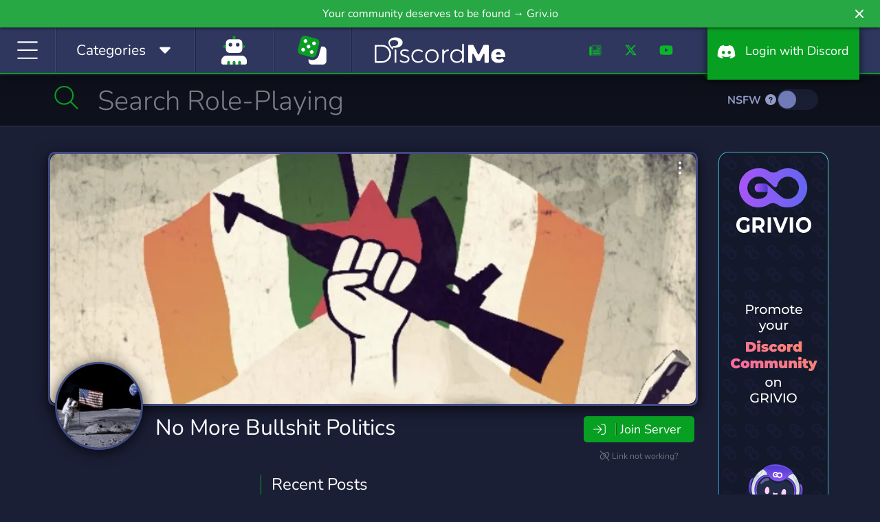

--- FILE ---
content_type: application/javascript; charset=UTF-8
request_url: https://discord.me/cdn-cgi/challenge-platform/h/b/scripts/jsd/d251aa49a8a3/main.js?
body_size: 8588
content:
window._cf_chl_opt={AKGCx8:'b'};~function(B6,fc,fS,fQ,fA,fs,fL,fi,fa,B1){B6=g,function(G,M,Bn,B5,f,B){for(Bn={G:394,M:255,f:333,B:363,T:222,F:370,Y:192,k:272,N:249,l:233,h:328,v:331,H:220},B5=g,f=G();!![];)try{if(B=-parseInt(B5(Bn.G))/1*(-parseInt(B5(Bn.M))/2)+-parseInt(B5(Bn.f))/3*(parseInt(B5(Bn.B))/4)+parseInt(B5(Bn.T))/5*(parseInt(B5(Bn.F))/6)+-parseInt(B5(Bn.Y))/7+parseInt(B5(Bn.k))/8*(parseInt(B5(Bn.N))/9)+parseInt(B5(Bn.l))/10*(-parseInt(B5(Bn.h))/11)+-parseInt(B5(Bn.v))/12*(-parseInt(B5(Bn.H))/13),B===M)break;else f.push(f.shift())}catch(T){f.push(f.shift())}}(m,592996),fc=this||self,fS=fc[B6(361)],fQ={},fQ[B6(217)]='o',fQ[B6(322)]='s',fQ[B6(309)]='u',fQ[B6(262)]='z',fQ[B6(274)]='n',fQ[B6(402)]='I',fQ[B6(311)]='b',fA=fQ,fc[B6(266)]=function(G,M,B,T,T4,T3,T1,Bm,F,N,h,H,y,V,O){if(T4={G:335,M:190,f:230,B:235,T:428,F:379,Y:429,k:379,N:268,l:231,h:197,v:231,H:197,b:296,e:187,y:366,V:299,O:257,J:405,I:348,U:298,X:401,d:205,R:401,n:369,E:409},T3={G:300,M:406,f:181,B:224,T:267,F:281,Y:316,k:194,N:366,l:405,h:203,v:300,H:347,b:181,e:274,y:381},T1={G:223,M:342,f:288,B:430},Bm=B6,F={'PWQHl':Bm(T4.G),'pISUe':function(J,I){return J!==I},'nIKOA':Bm(T4.M),'lzfvN':function(J,I){return J<I},'FbBUl':function(J,I){return I===J},'RIhpm':function(J,I){return J(I)},'GdQSi':function(J,I){return I===J},'aWdFp':function(J,I,U,X){return J(I,U,X)},'zuLKD':Bm(T4.f),'atljt':function(J,I){return J+I},'oZlYY':function(J,I,U){return J(I,U)},'wJJVY':function(J,I,U){return J(I,U)}},F[Bm(T4.B)](null,M)||void 0===M)return T;for(N=fC(M),G[Bm(T4.T)][Bm(T4.F)]&&(N=N[Bm(T4.Y)](G[Bm(T4.T)][Bm(T4.k)](M))),N=G[Bm(T4.N)][Bm(T4.l)]&&G[Bm(T4.h)]?G[Bm(T4.N)][Bm(T4.v)](new G[(Bm(T4.H))](N)):function(J,BG,I,U,E,D,S,Q,X){if(BG=Bm,I={},I[BG(T3.G)]=F[BG(T3.M)],I[BG(T3.f)]=function(R,E){return E!==R},U=I,F[BG(T3.B)](F[BG(T3.T)],BG(T3.F))){for(J[BG(T3.Y)](),X=0;F[BG(T3.k)](X,J[BG(T3.N)]);F[BG(T3.l)](J[X],J[X+1])?J[BG(T3.h)](X+1,1):X+=1);return J}else for(E=U[BG(T3.v)][BG(T3.H)]('|'),D=0;!![];){switch(E[D++]){case'0':if(U[BG(T3.b)](typeof S,BG(T3.e))||S<30)return null;continue;case'1':S=Q.i;continue;case'2':return S;case'3':if(!Q)return null;continue;case'4':Q=M[BG(T3.y)];continue}break}}(N),h='nAsAaAb'.split('A'),h=h[Bm(T4.b)][Bm(T4.e)](h),H=0;H<N[Bm(T4.y)];y=N[H],V=F[Bm(T4.V)](fo,G,M,y),h(V)?Bm(T4.O)===Bm(T4.O)?(O=F[Bm(T4.J)]('s',V)&&!G[Bm(T4.I)](M[y]),F[Bm(T4.U)]===F[Bm(T4.X)](B,y)?Y(F[Bm(T4.X)](B,y),V):O||F[Bm(T4.d)](Y,F[Bm(T4.R)](B,y),M[y])):F[Bm(T4.n)](Y,B):F[Bm(T4.E)](Y,B+y,V),H++);return T;function Y(J,I,Bg){Bg=Bm,Object[Bg(T1.G)][Bg(T1.M)][Bg(T1.f)](T,I)||(T[I]=[]),T[I][Bg(T1.B)](J)}},fs=B6(326)[B6(347)](';'),fL=fs[B6(296)][B6(187)](fs),fc[B6(346)]=function(G,M,T8,BM,B,T,F,Y,k){for(T8={G:339,M:366,f:366,B:417,T:315,F:430,Y:336,k:325},BM=B6,B={'ycYPH':function(N,l){return N(l)},'XzwXY':function(N,l){return N+l}},T=Object[BM(T8.G)](M),F=0;F<T[BM(T8.M)];F++)if(Y=T[F],Y==='f'&&(Y='N'),G[Y]){for(k=0;k<M[T[F]][BM(T8.f)];-1===G[Y][BM(T8.B)](M[T[F]][k])&&(B[BM(T8.T)](fL,M[T[F]][k])||G[Y][BM(T8.F)](B[BM(T8.Y)]('o.',M[T[F]][k]))),k++);}else G[Y]=M[T[F]][BM(T8.k)](function(N){return'o.'+N})},fi=function(Ta,Ti,TK,Ts,BB,M,f,B,T){return Ta={G:411,M:209,f:374},Ti={G:183,M:400,f:350,B:320,T:347,F:253,Y:400,k:218,N:330,l:365,h:392,v:275,H:349,b:430,e:271,y:400,V:313,O:390,J:392,I:400,U:252,X:400,d:291,R:248,n:283,E:364,D:430,c:400},TK={G:207,M:366},Ts={G:392,M:366,f:364,B:223,T:342,F:288,Y:414,k:342,N:223,l:342,h:288,v:271,H:229,b:317,e:273,y:411,V:191,O:430,J:212,I:329,U:218,X:264,d:430,R:431,n:196,E:376,D:430,c:253,S:229,Q:338,A:430,j:404,o:400,C:383,s:403,L:372,K:270,i:342,a:288,P:229,x:208,z:214,Z:229,W:182,m0:218,m1:430,m2:182,m3:229,m4:254,m5:372,m6:353,m7:410,m8:248,m9:430,mm:283},BB=B6,M={'xVFJa':function(F,Y){return F<Y},'iBNuR':function(F,Y){return F+Y},'qthOt':function(F,Y){return F>Y},'aWMAX':function(F,Y){return Y===F},'IVJtb':BB(Ta.G),'kfzzK':function(F,Y){return Y==F},'GUQxW':function(F,Y){return F(Y)},'ezePU':function(F,Y){return F>Y},'PGnZd':function(F,Y){return Y&F},'TVBTo':function(F,Y){return F==Y},'ylZLL':function(F,Y){return F-Y},'gwOIA':function(F,Y){return F(Y)},'yPPwh':function(F,Y){return F>Y},'pMuuB':function(F,Y){return F(Y)},'SBkEa':function(F,Y){return F==Y},'TFHAM':function(F,Y){return F-Y},'yQYlO':function(F,Y){return F(Y)},'qjbgf':function(F,Y){return F!==Y},'aLIZx':function(F,Y){return F-Y},'qlDct':function(F,Y){return F(Y)},'MrQig':function(F,Y){return F|Y},'EWfpa':function(F,Y){return F==Y},'YamPd':function(F,Y){return Y==F},'QWvEL':function(F,Y){return F<<Y},'buAAr':function(F,Y){return F-Y},'wcxwK':function(F,Y){return F==Y},'ukHWg':function(F,Y){return F(Y)},'dUqKd':function(F,Y){return Y!=F},'JpQAZ':function(F,Y){return F==Y},'Vfzir':function(F,Y){return Y*F},'vGquO':function(F,Y){return F!=Y},'RTROK':function(F,Y){return F*Y},'RmRZP':function(F,Y){return F!=Y},'dZwWy':function(F,Y){return F==Y},'bnNTs':function(F,Y){return F&Y},'xoAER':function(F,Y){return Y!=F}},f=String[BB(Ta.M)],B={'h':function(F,Tj){return Tj={G:367,M:364},null==F?'':B.g(F,6,function(Y,BT){return BT=g,BT(Tj.G)[BT(Tj.M)](Y)})},'g':function(F,Y,N,BF,H,y,V,O,J,I,U,X,R,E,D,S,Q,A,TC){if(BF=BB,F==null)return'';for(y={},V={},O='',J=2,I=3,U=2,X=[],R=0,E=0,D=0;M[BF(Ts.G)](D,F[BF(Ts.M)]);D+=1)if(S=F[BF(Ts.f)](D),Object[BF(Ts.B)][BF(Ts.T)][BF(Ts.F)](y,S)||(y[S]=I++,V[S]=!0),Q=M[BF(Ts.Y)](O,S),Object[BF(Ts.B)][BF(Ts.k)][BF(Ts.F)](y,Q))O=Q;else{if(Object[BF(Ts.N)][BF(Ts.l)][BF(Ts.h)](V,O)){if(M[BF(Ts.v)](256,O[BF(Ts.H)](0))){if(M[BF(Ts.b)](M[BF(Ts.e)],BF(Ts.y))){for(H=0;H<U;R<<=1,M[BF(Ts.V)](E,Y-1)?(E=0,X[BF(Ts.O)](M[BF(Ts.J)](N,R)),R=0):E++,H++);for(A=O[BF(Ts.H)](0),H=0;M[BF(Ts.I)](8,H);R=R<<1.82|M[BF(Ts.U)](A,1),M[BF(Ts.X)](E,Y-1)?(E=0,X[BF(Ts.d)](N(R)),R=0):E++,A>>=1,H++);}else TC={G:431},B[BF(Ts.R)]=5e3,T[BF(Ts.n)]=function(BY){BY=BF,Y(BY(TC.G))}}else{for(A=1,H=0;H<U;R=R<<1.29|A,E==M[BF(Ts.E)](Y,1)?(E=0,X[BF(Ts.D)](M[BF(Ts.c)](N,R)),R=0):E++,A=0,H++);for(A=O[BF(Ts.S)](0),H=0;M[BF(Ts.Q)](16,H);R=R<<1|1&A,Y-1==E?(E=0,X[BF(Ts.A)](M[BF(Ts.j)](N,R)),R=0):E++,A>>=1,H++);}J--,J==0&&(J=Math[BF(Ts.o)](2,U),U++),delete V[O]}else for(A=y[O],H=0;H<U;R=A&1|R<<1.05,M[BF(Ts.C)](E,M[BF(Ts.s)](Y,1))?(E=0,X[BF(Ts.D)](N(R)),R=0):E++,A>>=1,H++);O=(J--,M[BF(Ts.C)](0,J)&&(J=Math[BF(Ts.o)](2,U),U++),y[Q]=I++,M[BF(Ts.L)](String,S))}if(M[BF(Ts.K)]('',O)){if(Object[BF(Ts.B)][BF(Ts.i)][BF(Ts.a)](V,O)){if(256>O[BF(Ts.P)](0)){for(H=0;H<U;R<<=1,E==M[BF(Ts.x)](Y,1)?(E=0,X[BF(Ts.D)](M[BF(Ts.z)](N,R)),R=0):E++,H++);for(A=O[BF(Ts.Z)](0),H=0;8>H;R=M[BF(Ts.W)](R<<1,M[BF(Ts.m0)](A,1)),M[BF(Ts.C)](E,Y-1)?(E=0,X[BF(Ts.m1)](N(R)),R=0):E++,A>>=1,H++);}else{for(A=1,H=0;H<U;R=M[BF(Ts.m2)](R<<1,A),Y-1==E?(E=0,X[BF(Ts.A)](N(R)),R=0):E++,A=0,H++);for(A=O[BF(Ts.m3)](0),H=0;16>H;R=R<<1.37|M[BF(Ts.U)](A,1),M[BF(Ts.m4)](E,Y-1)?(E=0,X[BF(Ts.A)](N(R)),R=0):E++,A>>=1,H++);}J--,M[BF(Ts.V)](0,J)&&(J=Math[BF(Ts.o)](2,U),U++),delete V[O]}else for(A=y[O],H=0;H<U;R=M[BF(Ts.m2)](R<<1.02,1&A),Y-1==E?(E=0,X[BF(Ts.m1)](M[BF(Ts.m5)](N,R)),R=0):E++,A>>=1,H++);J--,M[BF(Ts.m6)](0,J)&&U++}for(A=2,H=0;H<U;R=M[BF(Ts.m7)](R,1)|1.98&A,E==M[BF(Ts.m8)](Y,1)?(E=0,X[BF(Ts.A)](N(R)),R=0):E++,A>>=1,H++);for(;;)if(R<<=1,Y-1==E){X[BF(Ts.m9)](N(R));break}else E++;return X[BF(Ts.mm)]('')},'j':function(F,TL,Bk){return TL={G:229},Bk=BB,null==F?'':M[Bk(TK.G)]('',F)?null:B.i(F[Bk(TK.M)],32768,function(Y,BN){return BN=Bk,F[BN(TL.G)](Y)})},'i':function(F,Y,N,Bl,H,y,V,O,J,I,U,X,R,E,D,S,o,Q,A,j){for(Bl=BB,H=[],y=4,V=4,O=3,J=[],X=M[Bl(Ti.G)](N,0),R=Y,E=1,I=0;3>I;H[I]=I,I+=1);for(D=0,S=Math[Bl(Ti.M)](2,2),U=1;M[Bl(Ti.f)](U,S);)for(Q=Bl(Ti.B)[Bl(Ti.T)]('|'),A=0;!![];){switch(Q[A++]){case'0':j=X&R;continue;case'1':D|=(0<j?1:0)*U;continue;case'2':R==0&&(R=Y,X=M[Bl(Ti.F)](N,E++));continue;case'3':R>>=1;continue;case'4':U<<=1;continue}break}switch(D){case 0:for(D=0,S=Math[Bl(Ti.Y)](2,8),U=1;U!=S;j=M[Bl(Ti.k)](X,R),R>>=1,M[Bl(Ti.N)](0,R)&&(R=Y,X=N(E++)),D|=M[Bl(Ti.l)](M[Bl(Ti.h)](0,j)?1:0,U),U<<=1);o=M[Bl(Ti.F)](f,D);break;case 1:for(D=0,S=Math[Bl(Ti.M)](2,16),U=1;M[Bl(Ti.v)](U,S);j=M[Bl(Ti.k)](X,R),R>>=1,R==0&&(R=Y,X=N(E++)),D|=M[Bl(Ti.H)](0<j?1:0,U),U<<=1);o=f(D);break;case 2:return''}for(I=H[3]=o,J[Bl(Ti.b)](o);;){if(M[Bl(Ti.e)](E,F))return'';for(D=0,S=Math[Bl(Ti.y)](2,O),U=1;M[Bl(Ti.V)](U,S);j=X&R,R>>=1,M[Bl(Ti.O)](0,R)&&(R=Y,X=N(E++)),D|=(M[Bl(Ti.J)](0,j)?1:0)*U,U<<=1);switch(o=D){case 0:for(D=0,S=Math[Bl(Ti.I)](2,8),U=1;U!=S;j=M[Bl(Ti.U)](X,R),R>>=1,R==0&&(R=Y,X=N(E++)),D|=M[Bl(Ti.l)](0<j?1:0,U),U<<=1);H[V++]=f(D),o=V-1,y--;break;case 1:for(D=0,S=Math[Bl(Ti.X)](2,16),U=1;M[Bl(Ti.d)](U,S);j=R&X,R>>=1,0==R&&(R=Y,X=N(E++)),D|=U*(0<j?1:0),U<<=1);H[V++]=f(D),o=M[Bl(Ti.R)](V,1),y--;break;case 2:return J[Bl(Ti.n)]('')}if(y==0&&(y=Math[Bl(Ti.Y)](2,O),O++),H[o])o=H[o];else if(V===o)o=I+I[Bl(Ti.E)](0);else return null;J[Bl(Ti.D)](o),H[V++]=I+o[Bl(Ti.E)](0),y--,I=o,0==y&&(y=Math[Bl(Ti.c)](2,O),O++)}}},T={},T[BB(Ta.f)]=B.h,T}(),fa=null,B1=B0(),B3();function fW(F8,Bt,G,M,f,B){return F8={G:265,M:199,f:407,B:206,T:256,F:385},Bt=B6,G={'xDOJz':function(T){return T()},'UjgrS':function(T,F){return T/F},'jFtcF':function(T,F){return T>F},'hAdxI':function(T,F){return T-F}},M=3600,f=G[Bt(F8.G)](fZ),B=Math[Bt(F8.M)](G[Bt(F8.f)](Date[Bt(F8.B)](),1e3)),G[Bt(F8.T)](G[Bt(F8.F)](B,f),M)?![]:!![]}function g(G,M,f,B){return G=G-181,f=m(),B=f[G],B}function fq(G){if(G=fx(),G===null)return;fa=(fa&&clearTimeout(fa),setTimeout(function(){fP()},1e3*G))}function fj(M,f,Bu,B7,B,T){return Bu={G:211,M:412,f:334,B:236,T:223,F:228,Y:288,k:417},B7=B6,B={},B[B7(Bu.G)]=function(F,Y){return F instanceof Y},B[B7(Bu.M)]=B7(Bu.f),T=B,T[B7(Bu.G)](f,M[B7(Bu.B)])&&0<M[B7(Bu.B)][B7(Bu.T)][B7(Bu.F)][B7(Bu.Y)](f)[B7(Bu.k)](T[B7(Bu.M)])}function fz(){return fx()!==null}function fp(G,M,FY,FF,FT,Fg,Be,f,B,T,F){FY={G:433,M:398,f:418,B:303,T:189,F:381,Y:278,k:213,N:219,l:201,h:225,v:389,H:292,b:391,e:337,y:308,V:435,O:431,J:196,I:289,U:423,X:408,d:358,R:378,n:250,E:374,D:424},FF={G:382},FT={G:284,M:284,f:239,B:432,T:297,F:386,Y:285,k:433,N:319,l:240},Fg={G:431},Be=B6,f={'BuaUQ':Be(FY.G),'gHqNT':Be(FY.M),'tyxtf':Be(FY.f),'PxLSA':function(Y,k){return Y(k)},'SZSDB':Be(FY.B),'Ddybc':Be(FY.T),'TOZHw':function(Y){return Y()}},B=fc[Be(FY.F)],console[Be(FY.Y)](fc[Be(FY.k)]),T=new fc[(Be(FY.N))](),T[Be(FY.l)](Be(FY.h),Be(FY.v)+fc[Be(FY.k)][Be(FY.H)]+f[Be(FY.b)]+B.r),B[Be(FY.e)]&&(Be(FY.y)!==Be(FY.y)?M(f[Be(FY.V)]):(T[Be(FY.O)]=5e3,T[Be(FY.J)]=function(By){By=Be,M(By(Fg.G))})),T[Be(FY.I)]=function(BV,k,l){if(BV=Be,k={'pHHcS':function(N){return N()},'cbMrn':function(N,l){return N(l)},'AYgDp':function(N,l,h){return N(l,h)}},T[BV(FT.G)]>=200&&T[BV(FT.M)]<300){if(f[BV(FT.f)]===f[BV(FT.B)]){if(l=k[BV(FT.T)](k),l===null)return;v=(N&&k[BV(FT.F)](e,y),k[BV(FT.Y)](H,function(){l()},1e3*l))}else M(BV(FT.k))}else f[BV(FT.N)](M,BV(FT.l)+T[BV(FT.M)])},T[Be(FY.U)]=function(BO){BO=Be,M(f[BO(FF.G)])},F={'t':f[Be(FY.X)](fZ),'lhr':fS[Be(FY.d)]&&fS[Be(FY.d)][Be(FY.R)]?fS[Be(FY.d)][Be(FY.R)]:'','api':B[Be(FY.e)]?!![]:![],'c':fz(),'payload':G},T[Be(FY.n)](fi[Be(FY.E)](JSON[Be(FY.D)](F)))}function fC(G,Ba,B9,M){for(Ba={G:429,M:339,f:302},B9=B6,M=[];null!==G;M=M[B9(Ba.G)](Object[B9(Ba.M)](G)),G=Object[B9(Ba.f)](G));return M}function fK(Tm,Bf,f,B,T,F,Y,k){f=(Tm={G:240,M:356,f:312,B:195,T:227,F:304,Y:287,k:284,N:324,l:426,h:221,v:384,H:310,b:371,e:351,y:242,V:375,O:380,J:360,I:375,U:397,X:371,d:352},Bf=B6,{'MRqll':Bf(Tm.G),'IIEfi':Bf(Tm.M),'bIzBO':function(N,l,h,v,H){return N(l,h,v,H)},'QmAbc':Bf(Tm.f),'KJLBX':Bf(Tm.B)});try{if(Bf(Tm.T)===Bf(Tm.F))f(f[Bf(Tm.Y)]+B[Bf(Tm.k)]);else return B=fS[Bf(Tm.N)](f[Bf(Tm.l)]),B[Bf(Tm.h)]=Bf(Tm.v),B[Bf(Tm.H)]='-1',fS[Bf(Tm.b)][Bf(Tm.e)](B),T=B[Bf(Tm.y)],F={},F=pRIb1(T,T,'',F),F=f[Bf(Tm.V)](pRIb1,T,T[f[Bf(Tm.O)]]||T[f[Bf(Tm.J)]],'n.',F),F=f[Bf(Tm.I)](pRIb1,T,B[Bf(Tm.U)],'d.',F),fS[Bf(Tm.X)][Bf(Tm.d)](B),Y={},Y.r=F,Y.e=null,Y}catch(l){return k={},k.r={},k.e=l,k}}function fx(TW,Bw,M,f,B,T,F,Y){for(TW={G:282,M:341,f:416,B:234,T:282,F:347,Y:381,k:274,N:234},Bw=B6,M={},M[Bw(TW.G)]=Bw(TW.M),M[Bw(TW.f)]=function(k,N){return k!==N},M[Bw(TW.B)]=function(k,N){return k<N},f=M,B=f[Bw(TW.T)][Bw(TW.F)]('|'),T=0;!![];){switch(B[T++]){case'0':F=fc[Bw(TW.Y)];continue;case'1':if(!F)return null;continue;case'2':return Y;case'3':Y=F.i;continue;case'4':if(f[Bw(TW.f)](typeof Y,Bw(TW.k))||f[Bw(TW.N)](Y,30))return null;continue}break}}function m(Fd){return Fd='dWbAH,BuaUQ,QUGtj,MrQig,ukHWg,parent,SSTpq3,error on cf_chl_props,bind,ooeEW,/jsd/oneshot/d251aa49a8a3/0.9378562496192004:1768955241:iFrnat4FOPq60NPB37NP9PO-y8ed2yT1LU9Q8qE0nTY/,ZJEes,kfzzK,4748205xiFApf,source,lzfvN,navigator,ontimeout,Set,TYlZ6,floor,VAFfq,open,zbofM,splice,readyState,oZlYY,now,wcxwK,aLIZx,fromCharCode,random,DWoDE,GUQxW,_cf_chl_opt,qlDct,DBhNP,catch,object,PGnZd,XMLHttpRequest,87061qwreuI,style,586765sCuZwY,prototype,pISUe,POST,LKhNu,gOgev,toString,charCodeAt,d.cookie,from,sYLsW,311730dQjEKb,LUtoj,GdQSi,Function,CnwA5,event,gHqNT,http-code:,zBvqL,contentWindow,dbGtt,Pguej,rFCyk,loading,QVURW,buAAr,99pEBjtx,send,uVmxg,bnNTs,gwOIA,EWfpa,2WdKLnM,jFtcF,jqVvB,cloudflare-invisible,urUSz,aUjz8,drsws,symbol,sid,TVBTo,xDOJz,pRIb1,nIKOA,Array,ABMlE,qjbgf,qthOt,361432UHLcXW,IVJtb,number,vGquO,hOrGy,TiOEG,log,zwgRG,ZAhOJ,sEZGG,nOAPn,join,status,AYgDp,onreadystatechange,MRqll,call,onload,postMessage,xoAER,AKGCx8,JDeEz,JBxy9,errorInfoObject,includes,pHHcS,zuLKD,aWdFp,hpZBC,3|1|4|7|2|5|0|6,getPrototypeOf,xhr-error,ZYZXH,error,rpoMs,addEventListener,ZuVWw,undefined,tabIndex,boolean,clientInformation,RmRZP,CVaKq,ycYPH,sort,aWMAX,QidWf,PxLSA,0|3|2|1|4,function,string,lpIGW,createElement,map,_cf_chl_opt;JJgc4;PJAn2;kJOnV9;IWJi4;OHeaY1;DqMg0;FKmRv9;LpvFx1;cAdz2;PqBHf2;nFZCC5;ddwW5;pRIb1;rxvNi8;RrrrA2;erHi9,chctx,143TQYdAx,ezePU,JpQAZ,1752jDljjl,yDHQW,1125300uPLInj,[native code],4|3|1|0|2,XzwXY,api,yPPwh,keys,aLfwS,0|1|3|4|2,hasOwnProperty,/invisible/jsd,randomUUID,MOTIS,rxvNi8,split,isNaN,RTROK,dUqKd,appendChild,removeChild,YamPd,UnFYQ,DOMContentLoaded,iframe,/b/ov1/0.9378562496192004:1768955241:iFrnat4FOPq60NPB37NP9PO-y8ed2yT1LU9Q8qE0nTY/,location,qIvPG,KJLBX,document,JITXv,12RdhHvU,charAt,Vfzir,length,v6GjBzdbESYZny7Pe1ICkuWXwqN42xQlr$ah+o-VsULtT9mDf80RHAM3pciOKFgJ5,FfzIr,RIhpm,12UnUDdu,body,yQYlO,IjXcH,sjVL,bIzBO,ylZLL,AdeF3,href,getOwnPropertyNames,QmAbc,__CF$cv$params,SZSDB,SBkEa,display: none,hAdxI,cbMrn,SZYJr,GTPmi,/cdn-cgi/challenge-platform/h/,dZwWy,Ddybc,xVFJa,detail,1092423pdCdMa,UmFBa,XgaEL,contentDocument,kwfcq,knymX,pow,atljt,bigint,TFHAM,pMuuB,FbBUl,PWQHl,UjgrS,TOZHw,wJJVY,QWvEL,hjGkT,wVMQz,pkLOA2,iBNuR,UPYgw,sBqLb,indexOf,gRrPM,LRmiB4,jsd,isArray,ryNra,onerror,stringify,MHIyk,IIEfi,NQKHU,Object,concat,push,timeout,tyxtf,success'.split(','),m=function(){return Fd},m()}function fo(G,M,B,Bi,B8,T,F,N,Y){T=(Bi={G:427,M:188,f:306,B:279,T:229,F:430,Y:318,k:229,N:354,l:430,h:200,v:430,H:332,b:200,e:430,y:400,V:395,O:323,J:396,I:430,U:229,X:243,d:430,R:362,n:226,E:217,D:321,c:216,S:216,Q:268,A:421,j:188,o:268,C:434},B8=B6,{'QidWf':function(k,N){return k(N)},'UnFYQ':function(k,N){return k&N},'VAFfq':function(k,N){return k==N},'yDHQW':function(k,N){return k<<N},'dbGtt':function(k,N){return k<<N},'JITXv':function(k,N){return k(N)},'ooeEW':function(k,N){return N===k},'zwgRG':B8(Bi.G),'UmFBa':function(k,N){return N!==k},'LKhNu':function(k,N){return k==N},'dWbAH':function(k,N,l){return k(N,l)}});try{if(T[B8(Bi.M)](B8(Bi.f),T[B8(Bi.B)])){if(256>mN[B8(Bi.T)](0)){for(gh=0;gv<gw;gb<<=1,ge-1==gt?(gy=0,gV[B8(Bi.F)](T[B8(Bi.Y)](gO,gJ)),gI=0):gU++,gH++);for(N=gX[B8(Bi.k)](0),gd=0;8>gR;gE=gu<<1.19|T[B8(Bi.N)](N,1),gc-1==gD?(gS=0,gQ[B8(Bi.l)](gA(gj)),go=0):gC++,N>>=1,gn++);}else{for(N=1,gs=0;gL<gK;ga=gP<<1.51|N,T[B8(Bi.h)](gx,gz-1)?(gq=0,gr[B8(Bi.v)](gZ(gW)),gp=0):G0++,N=0,gi++);for(N=G1[B8(Bi.k)](0),G2=0;16>G3;G5=T[B8(Bi.H)](G6,1)|T[B8(Bi.N)](N,1),T[B8(Bi.b)](G7,G8-1)?(G9=0,Gm[B8(Bi.e)](Gg(GG)),GM=0):Gf++,N>>=1,G4++);}gf--,gB==0&&(gT=gF[B8(Bi.y)](2,gY),gk++),delete gN[gl]}else F=M[B]}catch(N){if(T[B8(Bi.V)](B8(Bi.O),B8(Bi.J)))return'i';else{for(s=1,L=0;K<i;P=x<<1.17|z,W-1==Z?(m0=0,m1[B8(Bi.I)](m2(m3)),m4=0):m5++,m6=0,M++);for(m7=m8[B8(Bi.U)](0),m9=0;16>mm;mG=T[B8(Bi.X)](mM,1)|1.2&mf,mB==mT-1?(mF=0,mY[B8(Bi.d)](T[B8(Bi.R)](mk,mN)),ml=0):mh++,mv>>=1,mg++);}}if(T[B8(Bi.b)](null,F))return T[B8(Bi.M)](void 0,F)?'u':'x';if(T[B8(Bi.n)](B8(Bi.E),typeof F))try{if(B8(Bi.D)==typeof F[B8(Bi.c)])return F[B8(Bi.S)](function(){}),'p'}catch(h){}return G[B8(Bi.Q)][B8(Bi.A)](F)?'a':T[B8(Bi.j)](F,G[B8(Bi.o)])?'D':F===!0?'T':!1===F?'F':(Y=typeof F,B8(Bi.D)==Y?T[B8(Bi.C)](fj,G,F)?'N':'f':fA[Y]||'?')}function B4(B,T,FX,BR,F,Y,k,N){if(FX={G:399,M:314,f:433,B:202,T:258,F:337,Y:193,k:263,N:238,l:433,h:184,v:290,H:263,b:305,e:393,y:184},BR=B6,F={},F[BR(FX.G)]=function(l,h){return h===l},F[BR(FX.M)]=BR(FX.f),F[BR(FX.B)]=BR(FX.T),Y=F,!B[BR(FX.F)])return;Y[BR(FX.G)](T,Y[BR(FX.M)])?(k={},k[BR(FX.Y)]=Y[BR(FX.B)],k[BR(FX.k)]=B.r,k[BR(FX.N)]=BR(FX.l),fc[BR(FX.h)][BR(FX.v)](k,'*')):(N={},N[BR(FX.Y)]=Y[BR(FX.B)],N[BR(FX.H)]=B.r,N[BR(FX.N)]=BR(FX.b),N[BR(FX.e)]=T,fc[BR(FX.y)][BR(FX.v)](N,'*'))}function B2(T,F,Fv,BI,Y,k,N,l,h,v,H,b,y,V,O,J,U){if(Fv={G:359,M:387,f:340,B:241,T:425,F:343,Y:377,k:198,N:387,l:359,h:429,v:339,H:302,b:301,e:347,y:237,V:213,O:185,J:213,I:185,U:419,X:413,d:260,R:294,n:340,E:389,D:292,c:357,S:431,Q:381,A:219,j:196,o:295,C:327,s:193,L:420,K:250,i:374,a:201,P:225},BI=B6,Y={},Y[BI(Fv.G)]=BI(Fv.M),Y[BI(Fv.f)]=function(I,U){return I+U},Y[BI(Fv.B)]=function(I,U){return I+U},Y[BI(Fv.T)]=BI(Fv.F),k=Y,!fr(0))return![];l=(N={},N[BI(Fv.Y)]=T,N[BI(Fv.k)]=F,N);try{if(BI(Fv.N)!==k[BI(Fv.l)]){for(U=[];Y!==null;U=U[BI(Fv.h)](k[BI(Fv.v)](N)),l=h[BI(Fv.H)](v));return U}else for(h=BI(Fv.b)[BI(Fv.e)]('|'),v=0;!![];){switch(h[v++]){case'0':b=(H={},H[BI(Fv.y)]=fc[BI(Fv.V)][BI(Fv.y)],H[BI(Fv.O)]=fc[BI(Fv.J)][BI(Fv.I)],H[BI(Fv.U)]=fc[BI(Fv.J)][BI(Fv.U)],H[BI(Fv.X)]=fc[BI(Fv.J)][BI(Fv.d)],H[BI(Fv.R)]=B1,H);continue;case'1':y=k[BI(Fv.n)](k[BI(Fv.B)](BI(Fv.E)+fc[BI(Fv.V)][BI(Fv.D)],BI(Fv.c)),V.r)+k[BI(Fv.T)];continue;case'2':O[BI(Fv.S)]=2500;continue;case'3':V=fc[BI(Fv.Q)];continue;case'4':O=new fc[(BI(Fv.A))]();continue;case'5':O[BI(Fv.j)]=function(){};continue;case'6':J={},J[BI(Fv.o)]=l,J[BI(Fv.C)]=b,J[BI(Fv.s)]=BI(Fv.L),O[BI(Fv.K)](fi[BI(Fv.i)](J));continue;case'7':O[BI(Fv.a)](BI(Fv.P),y);continue}break}}catch(U){}}function fr(G,F2,BH){return F2={G:210},BH=B6,Math[BH(F2.G)]()<G}function B3(FI,FJ,FV,BU,G,M,f,B,Y,k,T){if(FI={G:433,M:258,f:246,B:277,T:368,F:355,Y:381,k:204,N:259,l:307,h:215,v:232,H:261,b:244,e:337,y:373,V:193,O:258,J:263,I:238,U:433,X:184,d:290,R:415,n:263,E:238,D:305,c:393,S:290,Q:286,A:286},FJ={G:245,M:251,f:251,B:204,T:259,F:345,Y:280,k:388,N:286,l:276},FV={G:293},BU=B6,G={'JDeEz':function(F){return F()},'IjXcH':BU(FI.G),'UPYgw':BU(FI.M),'rFCyk':function(F,Y){return F!==Y},'urUSz':BU(FI.f),'MOTIS':function(F,Y){return F===Y},'ZAhOJ':BU(FI.B),'hOrGy':function(F){return F()},'DBhNP':function(F,Y){return F!==Y},'drsws':BU(FI.T),'Pguej':BU(FI.F)},M=fc[BU(FI.Y)],!M)return;if(!fW())return;if(f=![],B=function(BX){if(BX=BU,!f){if(f=!![],!G[BX(FV.G)](fW))return;fP(function(F){B4(M,F)})}},fS[BU(FI.k)]!==G[BU(FI.N)])B();else if(fc[BU(FI.l)]){if(G[BU(FI.h)](BU(FI.v),G[BU(FI.H)]))fS[BU(FI.l)](G[BU(FI.b)],B);else{if(!k[BU(FI.e)])return;N===G[BU(FI.y)]?(Y={},Y[BU(FI.V)]=BU(FI.O),Y[BU(FI.J)]=y.r,Y[BU(FI.I)]=BU(FI.U),e[BU(FI.X)][BU(FI.d)](Y,'*')):(k={},k[BU(FI.V)]=G[BU(FI.R)],k[BU(FI.n)]=O.r,k[BU(FI.E)]=BU(FI.D),k[BU(FI.c)]=J,V[BU(FI.X)][BU(FI.S)](k,'*'))}}else T=fS[BU(FI.Q)]||function(){},fS[BU(FI.A)]=function(Bd){if(Bd=BU,G[Bd(FJ.G)](Bd(FJ.M),Bd(FJ.f)))return;else T(),fS[Bd(FJ.B)]!==G[Bd(FJ.T)]&&(G[Bd(FJ.F)](G[Bd(FJ.Y)],Bd(FJ.k))?M():(fS[Bd(FJ.N)]=T,G[Bd(FJ.l)](B)))}}function fP(G,Tq,Tz,Bh,M,f){Tq={G:186,M:247},Tz={G:269,M:321,f:422},Bh=B6,M={'ABMlE':function(B,T){return T===B},'ryNra':function(B){return B()},'QVURW':Bh(Tq.G)},f=fK(),fp(f.r,function(B,Bv){Bv=Bh,M[Bv(Tz.G)](typeof G,Bv(Tz.M))&&G(B),M[Bv(Tz.f)](fq)}),f.e&&B2(M[Bh(Tq.M)],f.e)}function B0(Fk,BJ){return Fk={G:344},BJ=B6,crypto&&crypto[BJ(Fk.G)]?crypto[BJ(Fk.G)]():''}function fZ(F3,Bb,G){return F3={G:381,M:199},Bb=B6,G=fc[Bb(F3.G)],Math[Bb(F3.M)](+atob(G.t))}}()